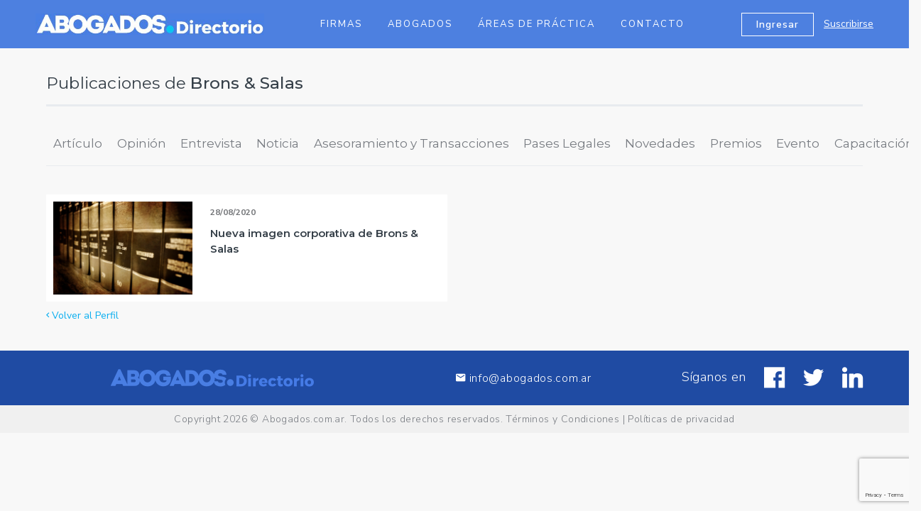

--- FILE ---
content_type: text/html; charset=UTF-8
request_url: https://abogados.com.ar/index.php/directorio/publicaciones/726/24
body_size: 5656
content:
<!DOCTYPE html>
<html lang="es">
<head>
    <meta charset="UTF-8">
    
      

        
    <!--[if IE]>
    <meta http-equiv="X-UA-Compatible" content="IE=edge,chrome=1"/><![endif]-->
    <meta content="width=device-width, initial-scale=1.0, maximum-scale=1.0, user-scalable=0" name="viewport"/>
    <link rel="apple-touch-icon" sizes="57x57" href="/assets/directorio/img/icons/apple-icon-57x57.png">
    <link rel="apple-touch-icon" sizes="60x60" href="/assets/directorio/img/icons/apple-icon-60x60.png">
    <link rel="apple-touch-icon" sizes="72x72" href="/assets/directorio/img/icons/apple-icon-72x72.png">
    <link rel="apple-touch-icon" sizes="76x76" href="/assets/directorio/img/icons/apple-icon-76x76.png">
    <link rel="apple-touch-icon" sizes="114x114" href="/assets/directorio/img/icons/apple-icon-114x114.png">
    <link rel="apple-touch-icon" sizes="120x120" href="/assets/directorio/img/icons/apple-icon-120x120.png">
    <link rel="apple-touch-icon" sizes="144x144" href="/assets/directorio/img/icons/apple-icon-144x144.png">
    <link rel="apple-touch-icon" sizes="152x152" href="/assets/directorio/img/icons/apple-icon-152x152.png">
    <link rel="apple-touch-icon" sizes="180x180" href="/assets/directorio/img/icons/apple-icon-180x180.png">
    <link rel="icon" type="image/png" sizes="192x192" href="/assets/directorio/img/icons/android-icon-192x192.png">
    <link rel="icon" type="image/png" sizes="32x32" href="/assets/directorio/img/icons/favicon-32x32.png">
    <link rel="icon" type="image/png" sizes="96x96" href="/assets/directorio/img/icons/favicon-96x96.png">
    <link rel="icon" type="image/png" sizes="16x16" href="/assets/directorio/img/icons/favicon-16x16.png">
    <meta name="msapplication-TileColor" content="#f9f9f9">
    <meta name="msapplication-TileImage" content="/assets/directorio/img/icons/ms-icon-144x144.png">
    <meta name="theme-color" content="#f9f9f9">
    <meta name="description" content=""/>
    <meta name="facebook-domain-verification" content="grzpsw27nclzyvlzvj1zobbwp4umuv" />
    <link rel="stylesheet" href="https://cdnjs.cloudflare.com/ajax/libs/material-design-iconic-font/2.2.0/css/material-design-iconic-font.min.css">
    <link href="https://fonts.googleapis.com/css?family=Montserrat:300,400,500,600,700|Nunito+Sans:300,400,600,700" rel="stylesheet">
    <link rel="stylesheet" href="https://cdnjs.cloudflare.com/ajax/libs/Swiper/4.0.3/css/swiper.min.css">
    <link href="https://abogados.com.ar/assets/directorio/css/directorio.css" rel="stylesheet">

    <!-- Facebook Pixel Code -->
    <script>
      !function(f,b,e,v,n,t,s)
      {if(f.fbq)return;n=f.fbq=function(){n.callMethod?
      n.callMethod.apply(n,arguments):n.queue.push(arguments)};
      if(!f._fbq)f._fbq=n;n.push=n;n.loaded=!0;n.version='2.0';
      n.queue=[];t=b.createElement(e);t.async=!0;
      t.src=v;s=b.getElementsByTagName(e)[0];
      s.parentNode.insertBefore(t,s)}(window, document,'script',
      'https://connect.facebook.net/en_US/fbevents.js');
      fbq('init', '809815416558199');
      fbq('track', 'PageView');
    </script>
    <noscript><img height="1" width="1" style="display:none"
      src="https://www.facebook.com/tr?id=809815416558199&ev=PageView&noscript=1"
    /></noscript>
    <!-- End Facebook Pixel Code -->

</head>
<body>
<header>
    
    
    
    
    <!-- Navbar -->
    <nav class="secondary-navbar">
        <div class="secondary-navbar__container">
            <div class="secondary-navbar__hamburger">
                <a class="hamburger hamburger--squeeze" onclick="$(this).toggleClass('is-active'); $('.js-drawer').toggleClass('is-visible');" href="javascript:void(0)">
                    <span class="hamburger-box">
                        <span class="hamburger-inner"></span>
                    </span>
                </a>
            </div>
            <a href="https://abogados.com.ar/index.php/directorio" class="secondary-navbar__brand"><img src="/assets/directorio/img/directorio/logo-directorio.jpg" alt="Abogados"></a>
            <div class="secondary-navbar__nav">
                <ul class="main-nav main-nav--secondary">
                    <li class="main-nav__item"><a href="https://abogados.com.ar/index.php/directorio/estudios" class="main-nav__link">Firmas</a></li>
                    <li class="main-nav__item"><a href="https://abogados.com.ar/index.php/directorio/abogados" class="main-nav__link">Abogados</a></li>
                    <li class="main-nav__item"><a href="https://abogados.com.ar/index.php/directorio/areas" class="main-nav__link">Áreas de Práctica</a></li>
                    <li class="main-nav__item"><a href="https://abogados.com.ar/index.php/directorio?#contacto" class="main-nav__link">Contacto</a></li>
                </ul>
            </div>
            <div class="secondary-navbar__right">
                <div>
                    <a href="#" class="btn btn-outline-white secondary-navbar__right-btn" data-toggle="modal" data-target="#loginModal">Ingresar</a>
                    <a href="https://abogados.com.ar/index.php/directorio/suscribirse-firma-abogado" class="secondary-navbar__right-link">Suscribirse</a>
                </div>
            </div>
        </div>
    </nav><!-- /Navbar -->
    <nav class="drawer js-drawer">
        <div onclick="$('.js-drawer').removeClass('is-visible');$('.hamburger').toggleClass('is-active');" class="drawer__dismiss"></div>
        <div class="drawer__body">
            <ul class="drawer__nav">
                <li class="drawer__nav-item"><a href="https://abogados.com.ar/index.php/directorio/estudios" class="drawer__nav-link">Firmas</a></li>
                <li class="drawer__nav-item"><a href="#" class="drawer__nav-link">Abogados</a></li>
                <li class="drawer__nav-item"><a href="https://abogados.com.ar/index.php/directorio/areas" class="drawer__nav-link">Áreas de Práctica</a></li>
                <li class="drawer__nav-item"><a href="https://abogados.com.ar/index.php/directorio?#contacto" class="drawer__nav-link">Contacto</a></li>
            </ul>
        </div>
    </nav>

    
</header>
<main>

	
<div class="container-fluid wrapper internal-page">
    <h2 class="internal-page__title">Publicaciones de <strong>Brons & Salas</strong></h2>

    <div class="internal-page__tabs">
        <div class="tabs tabs--primary">
            <div class="tabs__links">
                <a href="https://abogados.com.ar/index.php/directorio/publicaciones/726/6" class="tabs__link tabs__link">Artículo</a>
                <a href="https://abogados.com.ar/index.php/directorio/publicaciones/726/28" class="tabs__link">Opinión</a>
                <a href="https://abogados.com.ar/index.php/directorio/publicaciones/726/10" class="tabs__link">Entrevista</a>
                <a href="https://abogados.com.ar/index.php/directorio/publicaciones/726/11" class="tabs__link">Noticia</a>
                <a href="https://abogados.com.ar/index.php/directorio/publicaciones/726/20" class="tabs__link">Asesoramiento y Transacciones</a>
                <a href="https://abogados.com.ar/index.php/directorio/publicaciones/726/19" class="tabs__link">Pases Legales</a>
                <a href="https://abogados.com.ar/index.php/directorio/publicaciones/726/24" class="tabs__link">Novedades</a>
                <a href="https://abogados.com.ar/index.php/directorio/publicaciones/726/23" class="tabs__link">Premios</a>
                <a href="https://abogados.com.ar/index.php/directorio/publicaciones/726/31" class="tabs__link">Evento</a>
                <a href="https://abogados.com.ar/index.php/directorio/publicaciones/726/27" class="tabs__link">Capacitación</a>
            </div>
        </div>
    </div>
    <section class="internal-page__content">
        <div class="row">

            
                
                
                    
                        <div class="col-xs-12 col-md-6">
                            <article class="publication-item">
                                <div class="publication-item__img">
                                    <a href="http://www.abogados.com.ar/nueva-imagen-corporativa-de-brons-salas/26656"><img src="/assets/img/articulos/shutterstock_generales_derecho_1.jpg" alt="" width="196"></a>
                                </div>
                                <div class="publication-item__info">
                                    <small><strong>28/08/2020</strong></small>
                                    <h4 class="publication-item__title"><a href="http://www.abogados.com.ar/nueva-imagen-corporativa-de-brons-salas/26656">Nueva imagen corporativa de Brons & Salas</a></h4>
                                </div>
                            </article>
                        </div>

                        
                        
                        
                    
                            
            
        </div>

        <div class="row">
            <div class="col-xs-12 col-md-12">
                <a href="https://abogados.com.ar/index.php/directorio/brons-salas/726"><i class="zmdi zmdi-chevron-left"></i> Volver al Perfil</a>
            </div>
        </div>
        
        <!--
        <div class="pagination pagination--square">
            <a href="" class="pagination__first">Primero</a>
            <a href="" class="pagination__arrow"><i class="zmdi zmdi-caret-left"></i></a>
            <a href="" class="pagination__page pagination__page--active">10</a>
            <a href="" class="pagination__page">11</a>
            <a href="" class="pagination__page">...</a>
            <a href="" class="pagination__page">20</a>
            <a href="" class="pagination__page">21</a>
            <a href="" class="pagination__arrow"><i class="zmdi zmdi-caret-right"></i></a>
            <a href="" class="pagination__last">Último</a>
        </div>
        -->
    </section>
</div>

    
</main>

<footer class="footer-empleos">
    <div class="footer-empleos__top">
        <div class="container-fluid wrapper">
            <div class="row">
                <div class="col-xs-12 col-md-4 col-lg-5 footer-empleos__top-logo" data-aos="fade-up" data-aos-offset="-100">
                    <a href="https://abogados.com.ar/index.php/directorio"><img src="/assets/directorio/img/logo-directorio-azul.png" alt=""></a>
                </div>
                <div class="col-xs-12 col-md-4 footer-empleos__top-email" data-aos="fade-up" data-aos-offset="-100" data-aos-delay="100">
                    <a href="/cdn-cgi/l/email-protection#a7cec9c1c8e7c6c5c8c0c6c3c8d489c4c8ca89c6d5"><i class="zmdi zmdi-email"></i> <span class="__cf_email__" data-cfemail="6801060e0728090a070f090c071b460b070546091a">[email&#160;protected]</span></a>
                </div>
                <div class="col-xs-12 col-md-4 col-lg-3 footer-empleos__top-social" data-aos="fade-up" data-aos-offset="-100" data-aos-delay="200">
                    <div>
                        Síganos en
                        <a href="https://www.facebook.com/Abogados.com.ar" target="_blank"><i class="zmdi zmdi-facebook-box"></i></a>
                        <a href="https://twitter.com/abogadoscomar" target="_blank"><i class="zmdi zmdi-twitter"></i></a>
                        <a href="https://www.linkedin.com/company/abogadoscomar" target="_blank"><i class="zmdi zmdi-linkedin"></i></a>
                    </div>
                </div>
            </div>
        </div>
    </div>
    <div class="footer-empleos__copy">
        <div class="container-fluid wrapper">
            <p>Copyright 2026 &copy; <a href="directorio.html">Abogados.com.ar</a>. Todos los derechos reservados. <a href="https://abogados.com.ar/index.php/terminos-y-condiciones">Términos y Condiciones</a> |
                <a href="https://abogados.com.ar/index.php/politica-de-privacidad">Políticas de privacidad</a></p>
        </div>
    </div>
</footer>

<!-- Login -->
<div class="modal fade" id="loginModal" tabindex="-1" role="dialog" aria-labelledby="loginModalLabel">
    <div class="modal-dialog modal-dialog--auth" role="document">
        <div class="modal-content">
            <div class="modal-header modal-header--primary">
                <button type="button" class="close" data-dismiss="modal" aria-label="Close"><span aria-hidden="true">&times;</span></button>
                <h4 class="modal-title" id="loginModalLabel">Ingresar</h4>
            </div>
            
            <form method="POST" action="https://abogados.com.ar/index.php/directorio/login-estudio" accept-charset="UTF-8" role="form" class="modal-form"><input name="_token" type="hidden" value="fShlKhKhe2sy9qbDuXhxL0pSwcmdnvNK6OI2HoCq">

            <div class="alert alert-warning hidden alert-login"></div>

            <div class="form-group">
                <select class="form-control" name="tipo-ingreso" id="tipo-ingreso">
                    <option value="">Seleccione el tipo de Ingreso</option>
                    <option value="abogado">Ingreso como Abogado</option>
                    <option value="estudio">Ingreso como Firma</option>
                </select>
            </div>

            <div class="form-group">
                <input class="form-control" placeholder="Usuario" id="usuario" name="usuario" type="text">
            </div>
            <div class="form-group">
                <input class="form-control" placeholder="Contrase&ntilde;a" id="password" name="password" type="password" value="">
            </div>
            <div class="form-group">
                <a href="#" data-dismiss="modal" data-toggle="modal" data-target="#forgotPasswordModal">Olvidé mi contraseña</a>
            </div>
            <div class="form-submit modal-form__submit">
                <button class="btn btn-secondary btn-xs-block btnLogin" type="button" data-tipo="estudio">Ingresar</button>
            </div>
            <div class="form-group modal-form__footer">
                ¿No tenés cuenta? <a href="https://abogados.com.ar/index.php/directorio/suscribirse">Registrate ahora</a>
            </div>
        
            </form>
        </div>
    </div>
</div>

<!-- ForgotPassword -->
<div class="modal fade" id="forgotPasswordModal" tabindex="-1" role="dialog" aria-labelledby="forgotPasswordModalLabel">
    <div class="modal-dialog modal-dialog--auth" role="document">
        <div class="modal-content">
            <div class="modal-header modal-header--primary">
                <button type="button" class="close" data-dismiss="modal" aria-label="Close"><span aria-hidden="true">&times;</span></button>
                <h4 class="modal-title" id="forgotPasswordModalLabel">Olvidé mi contraseña</h4>
            </div>
            <div class="modal-body modal-body--grey">
                <form action="" class="modal-form">
                    <div class="form-group">

                        <div class="alert alert-warning hidden alert-recupera"></div>

                        <div class="form-group">
                            <select class="form-control" name="tipo-ingreso" id="tipo-ingreso-clave">
                                <option value="">Seleccione el tipo de suscripción</option>
                                <option value="abogado">Suscripto como Abogado</option>
                                <option value="firma">Suscripto como Firma</option>
                            </select>
                        </div>

                        <input name="email_recuperar" class="form-control" type="email" placeholder="Email" id="email_recuperar">
                        <p class="help-block">
                            <span class="reset-info">Ingrese su E-mail para que le enviemos un link de generación de contraseña</span>
                            <span class="text-danger reset-danger hidden">Hubo un error al enviar el correo, por favor intente luego.</span>
                            <span class="text-success reset-success hidden"><b>Hemos enviado una nueva clave temporal a tu correo.<b></span>
                        </p>
                    </div>
                    <div class="form-submit modal-form__submit">
                        <button class="btn btn-secondary btn-xs-block" type="button" id="recuperarClave">Enviar</button>
                    </div>
                </form>
            </div>
        </div>
    </div>
</div>

<script data-cfasync="false" src="/cdn-cgi/scripts/5c5dd728/cloudflare-static/email-decode.min.js"></script><script type="text/javascript" src="https://abogados.com.ar/assets/directorio/js/jquery.min.js"></script>
<script type="text/javascript" src="https://abogados.com.ar/assets/directorio/js/bootstrap.min.js"></script>
<script type="text/javascript" src="https://abogados.com.ar/assets/directorio/js/aos.js"></script>
<script src="https://cdnjs.cloudflare.com/ajax/libs/Swiper/4.0.3/js/swiper.min.js"></script>
<script type="text/javascript" src="https://abogados.com.ar/assets/directorio/js/directorio.js"></script>
<script src="https://www.google.com/recaptcha/api.js?render=6LeYbsgUAAAAAKcjDJFjvg00CV0FYKjLwT7Or6hc"></script>


<script type="text/javascript">
    
    grecaptcha.ready(function() {
        grecaptcha.execute('6LeYbsgUAAAAAKcjDJFjvg00CV0FYKjLwT7Or6hc', {action: 'contact_blog'}).then(function(token) {
            $('#form-content').prepend('<input type="hidden" name="token" id="token" value="' + token + '">');
            $('#form-content').prepend('<input type="hidden" name="action" id="action" value="contact_blog">');
        });;
    });

    $(document).ready(function() {

        $('#enviarContacto').html('Enviar');

        $('.alert-login').addClass('hidden');

        $('.btnLogin').click(function() {

            let tipo = $('#tipo-ingreso').val();

            if (!tipo) {
            
                $('.alert-login').removeClass('hidden');
                $('.alert-login').html('Seleccione si ingresa como abogado o como firma');
            
            } else {

                let usuario  = $('#usuario').val();
                let password = $('#password').val();
                let url = '';

                if (tipo == 'estudio') {
                
                    url = '/directorio/login-estudio';      
                
                } else {
        
                    url = '/directorio/login-abogado'; 
                }   

                $('.alert-login').addClass('hidden');

                if (usuario && password)
                {
                    $(this).html('Ingresando...');
                    $(this).css('background-color', '#00a3a7');
                    $(this).css('border-color', '#00999d');
                    
                    console.log(encodeURIComponent(password));

                    $.ajax({
                        url: url,
                        data: 'usuario=' + encodeURIComponent(usuario) + '&password=' + encodeURIComponent(password),
                        type: 'POST',

                        success: function(data) {
                            if (data.tipo) {
                         
                              window.location.replace(data.redirect);  
                         
                          } else {
                         
                            $('.alert-login').removeClass('hidden');
                            $('.alert-login').html('&raquo; Login incorrecto');

                            $('.btnLogin').html('Ingresar');
                            $('.btnLogin').css('background-color', '#00d5da');
                            $('.btnLogin').css('border-color', '#00d5da');
                          }
                        },

                        error: function() {
                            $('.alert-login').removeClass('hidden');
                            $('.alert-login').html('&raquo; Login incorrecto ERROR');

                            $('.btnLogin').html('Ingresar');
                            $('.btnLogin').css('background-color', '#00d5da');
                            $('.btnLogin').css('border-color', '#00d5da');
                        }
                    });
                
                } else {
                    $('.alert-login').removeClass('hidden');
                    $('.alert-login').html('&raquo; Ingrese su usuario y clave');
                }

            }

                
        });   
        
        $('#enviarContacto').click(function() {

            var email    = $('#email_contacto').val(),
                nombre   = $('#nombre').val(),
                empresa  = $('#empresa').val(),
                telefono = $('#telefono').val(),
                token    = $('#token').val(),
                action   = $('#action').val(),
                mensaje  = encodeURIComponent($('#mensaje').val());
            
            if ($('#terminos').prop('checked')) {

                if (email != '' && nombre != '' && telefono != '' && mensaje != '')
                {
                    $('#enviarContacto').html('Enviando...');

                    $.ajax({
                        url: '/directorio/contacto',
                        data: 'email=' + email + '&nombre=' + nombre + '&empresa=' + empresa + '&telefono=' + telefono + '&mensaje=' + mensaje  + '&token=' + token + '&action=' + action,
                        type: 'POST',

                        success: function (data) {

                            if (data.tipo) {
                              
                                $('#enviarContacto').html('Enviado!');
                                $('.form-content').html('<p><span class="glyphicon glyphicon-ok"></span> <b>Su consulta se ha enviado correctamente.</p><p class="pq">Gracias por contactarnos!</b></p>');  
                            
                            } else {
                                
                                if ( $('#mensajeError').length == 0 ) {

                                    $('#enviarContacto').html('Enviar');
                                    $('.form-content').prepend('<div id="mensajeError"><span class="glyphicon glyphicon-remove"></span> <b>Por favor complete todos los campos e ingrese un email válido</b><br/></div>');  
                                }  
                            }
                        },

                        error: function() {
                            
                            $('#enviarContacto').html('Enviar');
                            $('.form-content').prepend('<div class="alert alert-warning" id="mensajeError"><span class="glyphicon glyphicon-remove"></span> <b>Error al enviar el correo. Por favor intente luego.</b></div>'); 
                        },
                    });
                
                } else {

                    if ( $('#mensajeError').length == 0 ) {

                        $('.form-content').prepend('<div class="alert alert-warning" id="mensajeError"><span class="glyphicon glyphicon-remove"></span><b> Por favor complete todos los campos e ingrese un email válido</b><br/></div>');  
                    }  
                }        

            } else {

                alert('Debe aceptar las políticas de Privacidad del Sitio');

            }

        });

        $('#recuperarClave').click(function() {

            $('.alert-recupera').addClass('hidden');

            let email = $('#email_recuperar').val();
            let tipo_ingreso = $('#tipo-ingreso-clave').val();
            let url = null;

            if (email && tipo_ingreso)
            {
                if (tipo_ingreso == 'firma')
                {
                    url = '/directorio/recuperar-password';
                }
                else
                {
                    url = '/directorio/recuperar-password-abogado';
                }    

                $(this).html('Enviando...');
                $(this).css('background-color', '#00a3a7');
                $(this).css('border-color', '#00999d');

                $.ajax({
                    url: url,
                    data: 'email_recuperar=' + email,
                    type: 'POST',

                    success: function (data) {

                        if (data.tipo)
                        {
                            $('.reset-info').addClass('hidden');
                            $('.reset-danger').addClass('hidden');
                            $('.reset-success').removeClass('hidden');
                            $('#recuperarClave').prop('disabled', true);
                            $('#recuperarClave').html('Enviado');
                        }
                        else
                        {
                            
                            $('#recuperarClave').css('background-color', '#00d5da');
                            $('#recuperarClave').css('border-color', '#00d5da');  

                            $('.reset-danger').removeClass('hidden');
                            $('.reset-info').addClass('hidden');
                        }
                    },

                    error: function() {
                        $('#recuperarClave').html('Enviar');
                        $('#recuperarClave').css('background-color', '#00d5da');
                        $('#recuperarClave').css('border-color', '#00d5da');

                        $('.reset-danger').removeClass('hidden');
                        $('.reset-info').addClass('hidden');
                    },

                });
            } 
            else
            {
                if (!tipo_ingreso)
                {
                    $('.alert-recupera').removeClass('hidden');
                    $('.alert-recupera').html('Seleccione si esta suscripto como abogado o como firma');
                }    
            }
        });    
    });

</script>

<script defer src="https://static.cloudflareinsights.com/beacon.min.js/vcd15cbe7772f49c399c6a5babf22c1241717689176015" integrity="sha512-ZpsOmlRQV6y907TI0dKBHq9Md29nnaEIPlkf84rnaERnq6zvWvPUqr2ft8M1aS28oN72PdrCzSjY4U6VaAw1EQ==" data-cf-beacon='{"version":"2024.11.0","token":"04e3281fd08741149d730dc8a26b8da6","server_timing":{"name":{"cfCacheStatus":true,"cfEdge":true,"cfExtPri":true,"cfL4":true,"cfOrigin":true,"cfSpeedBrain":true},"location_startswith":null}}' crossorigin="anonymous"></script>
</body>
</html>

--- FILE ---
content_type: text/html; charset=utf-8
request_url: https://www.google.com/recaptcha/api2/anchor?ar=1&k=6LeYbsgUAAAAAKcjDJFjvg00CV0FYKjLwT7Or6hc&co=aHR0cHM6Ly9hYm9nYWRvcy5jb20uYXI6NDQz&hl=en&v=PoyoqOPhxBO7pBk68S4YbpHZ&size=invisible&anchor-ms=20000&execute-ms=30000&cb=mqp9eftvk25p
body_size: 48708
content:
<!DOCTYPE HTML><html dir="ltr" lang="en"><head><meta http-equiv="Content-Type" content="text/html; charset=UTF-8">
<meta http-equiv="X-UA-Compatible" content="IE=edge">
<title>reCAPTCHA</title>
<style type="text/css">
/* cyrillic-ext */
@font-face {
  font-family: 'Roboto';
  font-style: normal;
  font-weight: 400;
  font-stretch: 100%;
  src: url(//fonts.gstatic.com/s/roboto/v48/KFO7CnqEu92Fr1ME7kSn66aGLdTylUAMa3GUBHMdazTgWw.woff2) format('woff2');
  unicode-range: U+0460-052F, U+1C80-1C8A, U+20B4, U+2DE0-2DFF, U+A640-A69F, U+FE2E-FE2F;
}
/* cyrillic */
@font-face {
  font-family: 'Roboto';
  font-style: normal;
  font-weight: 400;
  font-stretch: 100%;
  src: url(//fonts.gstatic.com/s/roboto/v48/KFO7CnqEu92Fr1ME7kSn66aGLdTylUAMa3iUBHMdazTgWw.woff2) format('woff2');
  unicode-range: U+0301, U+0400-045F, U+0490-0491, U+04B0-04B1, U+2116;
}
/* greek-ext */
@font-face {
  font-family: 'Roboto';
  font-style: normal;
  font-weight: 400;
  font-stretch: 100%;
  src: url(//fonts.gstatic.com/s/roboto/v48/KFO7CnqEu92Fr1ME7kSn66aGLdTylUAMa3CUBHMdazTgWw.woff2) format('woff2');
  unicode-range: U+1F00-1FFF;
}
/* greek */
@font-face {
  font-family: 'Roboto';
  font-style: normal;
  font-weight: 400;
  font-stretch: 100%;
  src: url(//fonts.gstatic.com/s/roboto/v48/KFO7CnqEu92Fr1ME7kSn66aGLdTylUAMa3-UBHMdazTgWw.woff2) format('woff2');
  unicode-range: U+0370-0377, U+037A-037F, U+0384-038A, U+038C, U+038E-03A1, U+03A3-03FF;
}
/* math */
@font-face {
  font-family: 'Roboto';
  font-style: normal;
  font-weight: 400;
  font-stretch: 100%;
  src: url(//fonts.gstatic.com/s/roboto/v48/KFO7CnqEu92Fr1ME7kSn66aGLdTylUAMawCUBHMdazTgWw.woff2) format('woff2');
  unicode-range: U+0302-0303, U+0305, U+0307-0308, U+0310, U+0312, U+0315, U+031A, U+0326-0327, U+032C, U+032F-0330, U+0332-0333, U+0338, U+033A, U+0346, U+034D, U+0391-03A1, U+03A3-03A9, U+03B1-03C9, U+03D1, U+03D5-03D6, U+03F0-03F1, U+03F4-03F5, U+2016-2017, U+2034-2038, U+203C, U+2040, U+2043, U+2047, U+2050, U+2057, U+205F, U+2070-2071, U+2074-208E, U+2090-209C, U+20D0-20DC, U+20E1, U+20E5-20EF, U+2100-2112, U+2114-2115, U+2117-2121, U+2123-214F, U+2190, U+2192, U+2194-21AE, U+21B0-21E5, U+21F1-21F2, U+21F4-2211, U+2213-2214, U+2216-22FF, U+2308-230B, U+2310, U+2319, U+231C-2321, U+2336-237A, U+237C, U+2395, U+239B-23B7, U+23D0, U+23DC-23E1, U+2474-2475, U+25AF, U+25B3, U+25B7, U+25BD, U+25C1, U+25CA, U+25CC, U+25FB, U+266D-266F, U+27C0-27FF, U+2900-2AFF, U+2B0E-2B11, U+2B30-2B4C, U+2BFE, U+3030, U+FF5B, U+FF5D, U+1D400-1D7FF, U+1EE00-1EEFF;
}
/* symbols */
@font-face {
  font-family: 'Roboto';
  font-style: normal;
  font-weight: 400;
  font-stretch: 100%;
  src: url(//fonts.gstatic.com/s/roboto/v48/KFO7CnqEu92Fr1ME7kSn66aGLdTylUAMaxKUBHMdazTgWw.woff2) format('woff2');
  unicode-range: U+0001-000C, U+000E-001F, U+007F-009F, U+20DD-20E0, U+20E2-20E4, U+2150-218F, U+2190, U+2192, U+2194-2199, U+21AF, U+21E6-21F0, U+21F3, U+2218-2219, U+2299, U+22C4-22C6, U+2300-243F, U+2440-244A, U+2460-24FF, U+25A0-27BF, U+2800-28FF, U+2921-2922, U+2981, U+29BF, U+29EB, U+2B00-2BFF, U+4DC0-4DFF, U+FFF9-FFFB, U+10140-1018E, U+10190-1019C, U+101A0, U+101D0-101FD, U+102E0-102FB, U+10E60-10E7E, U+1D2C0-1D2D3, U+1D2E0-1D37F, U+1F000-1F0FF, U+1F100-1F1AD, U+1F1E6-1F1FF, U+1F30D-1F30F, U+1F315, U+1F31C, U+1F31E, U+1F320-1F32C, U+1F336, U+1F378, U+1F37D, U+1F382, U+1F393-1F39F, U+1F3A7-1F3A8, U+1F3AC-1F3AF, U+1F3C2, U+1F3C4-1F3C6, U+1F3CA-1F3CE, U+1F3D4-1F3E0, U+1F3ED, U+1F3F1-1F3F3, U+1F3F5-1F3F7, U+1F408, U+1F415, U+1F41F, U+1F426, U+1F43F, U+1F441-1F442, U+1F444, U+1F446-1F449, U+1F44C-1F44E, U+1F453, U+1F46A, U+1F47D, U+1F4A3, U+1F4B0, U+1F4B3, U+1F4B9, U+1F4BB, U+1F4BF, U+1F4C8-1F4CB, U+1F4D6, U+1F4DA, U+1F4DF, U+1F4E3-1F4E6, U+1F4EA-1F4ED, U+1F4F7, U+1F4F9-1F4FB, U+1F4FD-1F4FE, U+1F503, U+1F507-1F50B, U+1F50D, U+1F512-1F513, U+1F53E-1F54A, U+1F54F-1F5FA, U+1F610, U+1F650-1F67F, U+1F687, U+1F68D, U+1F691, U+1F694, U+1F698, U+1F6AD, U+1F6B2, U+1F6B9-1F6BA, U+1F6BC, U+1F6C6-1F6CF, U+1F6D3-1F6D7, U+1F6E0-1F6EA, U+1F6F0-1F6F3, U+1F6F7-1F6FC, U+1F700-1F7FF, U+1F800-1F80B, U+1F810-1F847, U+1F850-1F859, U+1F860-1F887, U+1F890-1F8AD, U+1F8B0-1F8BB, U+1F8C0-1F8C1, U+1F900-1F90B, U+1F93B, U+1F946, U+1F984, U+1F996, U+1F9E9, U+1FA00-1FA6F, U+1FA70-1FA7C, U+1FA80-1FA89, U+1FA8F-1FAC6, U+1FACE-1FADC, U+1FADF-1FAE9, U+1FAF0-1FAF8, U+1FB00-1FBFF;
}
/* vietnamese */
@font-face {
  font-family: 'Roboto';
  font-style: normal;
  font-weight: 400;
  font-stretch: 100%;
  src: url(//fonts.gstatic.com/s/roboto/v48/KFO7CnqEu92Fr1ME7kSn66aGLdTylUAMa3OUBHMdazTgWw.woff2) format('woff2');
  unicode-range: U+0102-0103, U+0110-0111, U+0128-0129, U+0168-0169, U+01A0-01A1, U+01AF-01B0, U+0300-0301, U+0303-0304, U+0308-0309, U+0323, U+0329, U+1EA0-1EF9, U+20AB;
}
/* latin-ext */
@font-face {
  font-family: 'Roboto';
  font-style: normal;
  font-weight: 400;
  font-stretch: 100%;
  src: url(//fonts.gstatic.com/s/roboto/v48/KFO7CnqEu92Fr1ME7kSn66aGLdTylUAMa3KUBHMdazTgWw.woff2) format('woff2');
  unicode-range: U+0100-02BA, U+02BD-02C5, U+02C7-02CC, U+02CE-02D7, U+02DD-02FF, U+0304, U+0308, U+0329, U+1D00-1DBF, U+1E00-1E9F, U+1EF2-1EFF, U+2020, U+20A0-20AB, U+20AD-20C0, U+2113, U+2C60-2C7F, U+A720-A7FF;
}
/* latin */
@font-face {
  font-family: 'Roboto';
  font-style: normal;
  font-weight: 400;
  font-stretch: 100%;
  src: url(//fonts.gstatic.com/s/roboto/v48/KFO7CnqEu92Fr1ME7kSn66aGLdTylUAMa3yUBHMdazQ.woff2) format('woff2');
  unicode-range: U+0000-00FF, U+0131, U+0152-0153, U+02BB-02BC, U+02C6, U+02DA, U+02DC, U+0304, U+0308, U+0329, U+2000-206F, U+20AC, U+2122, U+2191, U+2193, U+2212, U+2215, U+FEFF, U+FFFD;
}
/* cyrillic-ext */
@font-face {
  font-family: 'Roboto';
  font-style: normal;
  font-weight: 500;
  font-stretch: 100%;
  src: url(//fonts.gstatic.com/s/roboto/v48/KFO7CnqEu92Fr1ME7kSn66aGLdTylUAMa3GUBHMdazTgWw.woff2) format('woff2');
  unicode-range: U+0460-052F, U+1C80-1C8A, U+20B4, U+2DE0-2DFF, U+A640-A69F, U+FE2E-FE2F;
}
/* cyrillic */
@font-face {
  font-family: 'Roboto';
  font-style: normal;
  font-weight: 500;
  font-stretch: 100%;
  src: url(//fonts.gstatic.com/s/roboto/v48/KFO7CnqEu92Fr1ME7kSn66aGLdTylUAMa3iUBHMdazTgWw.woff2) format('woff2');
  unicode-range: U+0301, U+0400-045F, U+0490-0491, U+04B0-04B1, U+2116;
}
/* greek-ext */
@font-face {
  font-family: 'Roboto';
  font-style: normal;
  font-weight: 500;
  font-stretch: 100%;
  src: url(//fonts.gstatic.com/s/roboto/v48/KFO7CnqEu92Fr1ME7kSn66aGLdTylUAMa3CUBHMdazTgWw.woff2) format('woff2');
  unicode-range: U+1F00-1FFF;
}
/* greek */
@font-face {
  font-family: 'Roboto';
  font-style: normal;
  font-weight: 500;
  font-stretch: 100%;
  src: url(//fonts.gstatic.com/s/roboto/v48/KFO7CnqEu92Fr1ME7kSn66aGLdTylUAMa3-UBHMdazTgWw.woff2) format('woff2');
  unicode-range: U+0370-0377, U+037A-037F, U+0384-038A, U+038C, U+038E-03A1, U+03A3-03FF;
}
/* math */
@font-face {
  font-family: 'Roboto';
  font-style: normal;
  font-weight: 500;
  font-stretch: 100%;
  src: url(//fonts.gstatic.com/s/roboto/v48/KFO7CnqEu92Fr1ME7kSn66aGLdTylUAMawCUBHMdazTgWw.woff2) format('woff2');
  unicode-range: U+0302-0303, U+0305, U+0307-0308, U+0310, U+0312, U+0315, U+031A, U+0326-0327, U+032C, U+032F-0330, U+0332-0333, U+0338, U+033A, U+0346, U+034D, U+0391-03A1, U+03A3-03A9, U+03B1-03C9, U+03D1, U+03D5-03D6, U+03F0-03F1, U+03F4-03F5, U+2016-2017, U+2034-2038, U+203C, U+2040, U+2043, U+2047, U+2050, U+2057, U+205F, U+2070-2071, U+2074-208E, U+2090-209C, U+20D0-20DC, U+20E1, U+20E5-20EF, U+2100-2112, U+2114-2115, U+2117-2121, U+2123-214F, U+2190, U+2192, U+2194-21AE, U+21B0-21E5, U+21F1-21F2, U+21F4-2211, U+2213-2214, U+2216-22FF, U+2308-230B, U+2310, U+2319, U+231C-2321, U+2336-237A, U+237C, U+2395, U+239B-23B7, U+23D0, U+23DC-23E1, U+2474-2475, U+25AF, U+25B3, U+25B7, U+25BD, U+25C1, U+25CA, U+25CC, U+25FB, U+266D-266F, U+27C0-27FF, U+2900-2AFF, U+2B0E-2B11, U+2B30-2B4C, U+2BFE, U+3030, U+FF5B, U+FF5D, U+1D400-1D7FF, U+1EE00-1EEFF;
}
/* symbols */
@font-face {
  font-family: 'Roboto';
  font-style: normal;
  font-weight: 500;
  font-stretch: 100%;
  src: url(//fonts.gstatic.com/s/roboto/v48/KFO7CnqEu92Fr1ME7kSn66aGLdTylUAMaxKUBHMdazTgWw.woff2) format('woff2');
  unicode-range: U+0001-000C, U+000E-001F, U+007F-009F, U+20DD-20E0, U+20E2-20E4, U+2150-218F, U+2190, U+2192, U+2194-2199, U+21AF, U+21E6-21F0, U+21F3, U+2218-2219, U+2299, U+22C4-22C6, U+2300-243F, U+2440-244A, U+2460-24FF, U+25A0-27BF, U+2800-28FF, U+2921-2922, U+2981, U+29BF, U+29EB, U+2B00-2BFF, U+4DC0-4DFF, U+FFF9-FFFB, U+10140-1018E, U+10190-1019C, U+101A0, U+101D0-101FD, U+102E0-102FB, U+10E60-10E7E, U+1D2C0-1D2D3, U+1D2E0-1D37F, U+1F000-1F0FF, U+1F100-1F1AD, U+1F1E6-1F1FF, U+1F30D-1F30F, U+1F315, U+1F31C, U+1F31E, U+1F320-1F32C, U+1F336, U+1F378, U+1F37D, U+1F382, U+1F393-1F39F, U+1F3A7-1F3A8, U+1F3AC-1F3AF, U+1F3C2, U+1F3C4-1F3C6, U+1F3CA-1F3CE, U+1F3D4-1F3E0, U+1F3ED, U+1F3F1-1F3F3, U+1F3F5-1F3F7, U+1F408, U+1F415, U+1F41F, U+1F426, U+1F43F, U+1F441-1F442, U+1F444, U+1F446-1F449, U+1F44C-1F44E, U+1F453, U+1F46A, U+1F47D, U+1F4A3, U+1F4B0, U+1F4B3, U+1F4B9, U+1F4BB, U+1F4BF, U+1F4C8-1F4CB, U+1F4D6, U+1F4DA, U+1F4DF, U+1F4E3-1F4E6, U+1F4EA-1F4ED, U+1F4F7, U+1F4F9-1F4FB, U+1F4FD-1F4FE, U+1F503, U+1F507-1F50B, U+1F50D, U+1F512-1F513, U+1F53E-1F54A, U+1F54F-1F5FA, U+1F610, U+1F650-1F67F, U+1F687, U+1F68D, U+1F691, U+1F694, U+1F698, U+1F6AD, U+1F6B2, U+1F6B9-1F6BA, U+1F6BC, U+1F6C6-1F6CF, U+1F6D3-1F6D7, U+1F6E0-1F6EA, U+1F6F0-1F6F3, U+1F6F7-1F6FC, U+1F700-1F7FF, U+1F800-1F80B, U+1F810-1F847, U+1F850-1F859, U+1F860-1F887, U+1F890-1F8AD, U+1F8B0-1F8BB, U+1F8C0-1F8C1, U+1F900-1F90B, U+1F93B, U+1F946, U+1F984, U+1F996, U+1F9E9, U+1FA00-1FA6F, U+1FA70-1FA7C, U+1FA80-1FA89, U+1FA8F-1FAC6, U+1FACE-1FADC, U+1FADF-1FAE9, U+1FAF0-1FAF8, U+1FB00-1FBFF;
}
/* vietnamese */
@font-face {
  font-family: 'Roboto';
  font-style: normal;
  font-weight: 500;
  font-stretch: 100%;
  src: url(//fonts.gstatic.com/s/roboto/v48/KFO7CnqEu92Fr1ME7kSn66aGLdTylUAMa3OUBHMdazTgWw.woff2) format('woff2');
  unicode-range: U+0102-0103, U+0110-0111, U+0128-0129, U+0168-0169, U+01A0-01A1, U+01AF-01B0, U+0300-0301, U+0303-0304, U+0308-0309, U+0323, U+0329, U+1EA0-1EF9, U+20AB;
}
/* latin-ext */
@font-face {
  font-family: 'Roboto';
  font-style: normal;
  font-weight: 500;
  font-stretch: 100%;
  src: url(//fonts.gstatic.com/s/roboto/v48/KFO7CnqEu92Fr1ME7kSn66aGLdTylUAMa3KUBHMdazTgWw.woff2) format('woff2');
  unicode-range: U+0100-02BA, U+02BD-02C5, U+02C7-02CC, U+02CE-02D7, U+02DD-02FF, U+0304, U+0308, U+0329, U+1D00-1DBF, U+1E00-1E9F, U+1EF2-1EFF, U+2020, U+20A0-20AB, U+20AD-20C0, U+2113, U+2C60-2C7F, U+A720-A7FF;
}
/* latin */
@font-face {
  font-family: 'Roboto';
  font-style: normal;
  font-weight: 500;
  font-stretch: 100%;
  src: url(//fonts.gstatic.com/s/roboto/v48/KFO7CnqEu92Fr1ME7kSn66aGLdTylUAMa3yUBHMdazQ.woff2) format('woff2');
  unicode-range: U+0000-00FF, U+0131, U+0152-0153, U+02BB-02BC, U+02C6, U+02DA, U+02DC, U+0304, U+0308, U+0329, U+2000-206F, U+20AC, U+2122, U+2191, U+2193, U+2212, U+2215, U+FEFF, U+FFFD;
}
/* cyrillic-ext */
@font-face {
  font-family: 'Roboto';
  font-style: normal;
  font-weight: 900;
  font-stretch: 100%;
  src: url(//fonts.gstatic.com/s/roboto/v48/KFO7CnqEu92Fr1ME7kSn66aGLdTylUAMa3GUBHMdazTgWw.woff2) format('woff2');
  unicode-range: U+0460-052F, U+1C80-1C8A, U+20B4, U+2DE0-2DFF, U+A640-A69F, U+FE2E-FE2F;
}
/* cyrillic */
@font-face {
  font-family: 'Roboto';
  font-style: normal;
  font-weight: 900;
  font-stretch: 100%;
  src: url(//fonts.gstatic.com/s/roboto/v48/KFO7CnqEu92Fr1ME7kSn66aGLdTylUAMa3iUBHMdazTgWw.woff2) format('woff2');
  unicode-range: U+0301, U+0400-045F, U+0490-0491, U+04B0-04B1, U+2116;
}
/* greek-ext */
@font-face {
  font-family: 'Roboto';
  font-style: normal;
  font-weight: 900;
  font-stretch: 100%;
  src: url(//fonts.gstatic.com/s/roboto/v48/KFO7CnqEu92Fr1ME7kSn66aGLdTylUAMa3CUBHMdazTgWw.woff2) format('woff2');
  unicode-range: U+1F00-1FFF;
}
/* greek */
@font-face {
  font-family: 'Roboto';
  font-style: normal;
  font-weight: 900;
  font-stretch: 100%;
  src: url(//fonts.gstatic.com/s/roboto/v48/KFO7CnqEu92Fr1ME7kSn66aGLdTylUAMa3-UBHMdazTgWw.woff2) format('woff2');
  unicode-range: U+0370-0377, U+037A-037F, U+0384-038A, U+038C, U+038E-03A1, U+03A3-03FF;
}
/* math */
@font-face {
  font-family: 'Roboto';
  font-style: normal;
  font-weight: 900;
  font-stretch: 100%;
  src: url(//fonts.gstatic.com/s/roboto/v48/KFO7CnqEu92Fr1ME7kSn66aGLdTylUAMawCUBHMdazTgWw.woff2) format('woff2');
  unicode-range: U+0302-0303, U+0305, U+0307-0308, U+0310, U+0312, U+0315, U+031A, U+0326-0327, U+032C, U+032F-0330, U+0332-0333, U+0338, U+033A, U+0346, U+034D, U+0391-03A1, U+03A3-03A9, U+03B1-03C9, U+03D1, U+03D5-03D6, U+03F0-03F1, U+03F4-03F5, U+2016-2017, U+2034-2038, U+203C, U+2040, U+2043, U+2047, U+2050, U+2057, U+205F, U+2070-2071, U+2074-208E, U+2090-209C, U+20D0-20DC, U+20E1, U+20E5-20EF, U+2100-2112, U+2114-2115, U+2117-2121, U+2123-214F, U+2190, U+2192, U+2194-21AE, U+21B0-21E5, U+21F1-21F2, U+21F4-2211, U+2213-2214, U+2216-22FF, U+2308-230B, U+2310, U+2319, U+231C-2321, U+2336-237A, U+237C, U+2395, U+239B-23B7, U+23D0, U+23DC-23E1, U+2474-2475, U+25AF, U+25B3, U+25B7, U+25BD, U+25C1, U+25CA, U+25CC, U+25FB, U+266D-266F, U+27C0-27FF, U+2900-2AFF, U+2B0E-2B11, U+2B30-2B4C, U+2BFE, U+3030, U+FF5B, U+FF5D, U+1D400-1D7FF, U+1EE00-1EEFF;
}
/* symbols */
@font-face {
  font-family: 'Roboto';
  font-style: normal;
  font-weight: 900;
  font-stretch: 100%;
  src: url(//fonts.gstatic.com/s/roboto/v48/KFO7CnqEu92Fr1ME7kSn66aGLdTylUAMaxKUBHMdazTgWw.woff2) format('woff2');
  unicode-range: U+0001-000C, U+000E-001F, U+007F-009F, U+20DD-20E0, U+20E2-20E4, U+2150-218F, U+2190, U+2192, U+2194-2199, U+21AF, U+21E6-21F0, U+21F3, U+2218-2219, U+2299, U+22C4-22C6, U+2300-243F, U+2440-244A, U+2460-24FF, U+25A0-27BF, U+2800-28FF, U+2921-2922, U+2981, U+29BF, U+29EB, U+2B00-2BFF, U+4DC0-4DFF, U+FFF9-FFFB, U+10140-1018E, U+10190-1019C, U+101A0, U+101D0-101FD, U+102E0-102FB, U+10E60-10E7E, U+1D2C0-1D2D3, U+1D2E0-1D37F, U+1F000-1F0FF, U+1F100-1F1AD, U+1F1E6-1F1FF, U+1F30D-1F30F, U+1F315, U+1F31C, U+1F31E, U+1F320-1F32C, U+1F336, U+1F378, U+1F37D, U+1F382, U+1F393-1F39F, U+1F3A7-1F3A8, U+1F3AC-1F3AF, U+1F3C2, U+1F3C4-1F3C6, U+1F3CA-1F3CE, U+1F3D4-1F3E0, U+1F3ED, U+1F3F1-1F3F3, U+1F3F5-1F3F7, U+1F408, U+1F415, U+1F41F, U+1F426, U+1F43F, U+1F441-1F442, U+1F444, U+1F446-1F449, U+1F44C-1F44E, U+1F453, U+1F46A, U+1F47D, U+1F4A3, U+1F4B0, U+1F4B3, U+1F4B9, U+1F4BB, U+1F4BF, U+1F4C8-1F4CB, U+1F4D6, U+1F4DA, U+1F4DF, U+1F4E3-1F4E6, U+1F4EA-1F4ED, U+1F4F7, U+1F4F9-1F4FB, U+1F4FD-1F4FE, U+1F503, U+1F507-1F50B, U+1F50D, U+1F512-1F513, U+1F53E-1F54A, U+1F54F-1F5FA, U+1F610, U+1F650-1F67F, U+1F687, U+1F68D, U+1F691, U+1F694, U+1F698, U+1F6AD, U+1F6B2, U+1F6B9-1F6BA, U+1F6BC, U+1F6C6-1F6CF, U+1F6D3-1F6D7, U+1F6E0-1F6EA, U+1F6F0-1F6F3, U+1F6F7-1F6FC, U+1F700-1F7FF, U+1F800-1F80B, U+1F810-1F847, U+1F850-1F859, U+1F860-1F887, U+1F890-1F8AD, U+1F8B0-1F8BB, U+1F8C0-1F8C1, U+1F900-1F90B, U+1F93B, U+1F946, U+1F984, U+1F996, U+1F9E9, U+1FA00-1FA6F, U+1FA70-1FA7C, U+1FA80-1FA89, U+1FA8F-1FAC6, U+1FACE-1FADC, U+1FADF-1FAE9, U+1FAF0-1FAF8, U+1FB00-1FBFF;
}
/* vietnamese */
@font-face {
  font-family: 'Roboto';
  font-style: normal;
  font-weight: 900;
  font-stretch: 100%;
  src: url(//fonts.gstatic.com/s/roboto/v48/KFO7CnqEu92Fr1ME7kSn66aGLdTylUAMa3OUBHMdazTgWw.woff2) format('woff2');
  unicode-range: U+0102-0103, U+0110-0111, U+0128-0129, U+0168-0169, U+01A0-01A1, U+01AF-01B0, U+0300-0301, U+0303-0304, U+0308-0309, U+0323, U+0329, U+1EA0-1EF9, U+20AB;
}
/* latin-ext */
@font-face {
  font-family: 'Roboto';
  font-style: normal;
  font-weight: 900;
  font-stretch: 100%;
  src: url(//fonts.gstatic.com/s/roboto/v48/KFO7CnqEu92Fr1ME7kSn66aGLdTylUAMa3KUBHMdazTgWw.woff2) format('woff2');
  unicode-range: U+0100-02BA, U+02BD-02C5, U+02C7-02CC, U+02CE-02D7, U+02DD-02FF, U+0304, U+0308, U+0329, U+1D00-1DBF, U+1E00-1E9F, U+1EF2-1EFF, U+2020, U+20A0-20AB, U+20AD-20C0, U+2113, U+2C60-2C7F, U+A720-A7FF;
}
/* latin */
@font-face {
  font-family: 'Roboto';
  font-style: normal;
  font-weight: 900;
  font-stretch: 100%;
  src: url(//fonts.gstatic.com/s/roboto/v48/KFO7CnqEu92Fr1ME7kSn66aGLdTylUAMa3yUBHMdazQ.woff2) format('woff2');
  unicode-range: U+0000-00FF, U+0131, U+0152-0153, U+02BB-02BC, U+02C6, U+02DA, U+02DC, U+0304, U+0308, U+0329, U+2000-206F, U+20AC, U+2122, U+2191, U+2193, U+2212, U+2215, U+FEFF, U+FFFD;
}

</style>
<link rel="stylesheet" type="text/css" href="https://www.gstatic.com/recaptcha/releases/PoyoqOPhxBO7pBk68S4YbpHZ/styles__ltr.css">
<script nonce="VH-1sZZ72Irh5FLf1oY6zw" type="text/javascript">window['__recaptcha_api'] = 'https://www.google.com/recaptcha/api2/';</script>
<script type="text/javascript" src="https://www.gstatic.com/recaptcha/releases/PoyoqOPhxBO7pBk68S4YbpHZ/recaptcha__en.js" nonce="VH-1sZZ72Irh5FLf1oY6zw">
      
    </script></head>
<body><div id="rc-anchor-alert" class="rc-anchor-alert"></div>
<input type="hidden" id="recaptcha-token" value="[base64]">
<script type="text/javascript" nonce="VH-1sZZ72Irh5FLf1oY6zw">
      recaptcha.anchor.Main.init("[\x22ainput\x22,[\x22bgdata\x22,\x22\x22,\[base64]/[base64]/bmV3IFpbdF0obVswXSk6Sz09Mj9uZXcgWlt0XShtWzBdLG1bMV0pOks9PTM/bmV3IFpbdF0obVswXSxtWzFdLG1bMl0pOks9PTQ/[base64]/[base64]/[base64]/[base64]/[base64]/[base64]/[base64]/[base64]/[base64]/[base64]/[base64]/[base64]/[base64]/[base64]\\u003d\\u003d\x22,\[base64]\x22,\x22JsKzQcKDwpfCnioDahLCrWDDrU8sw6wXw7PDqCt0YntRFsKgw4pMw7N4wrIYw4fDrSDCrS7ClsKKwq/DvTg/ZsKvwoHDjxkTfMO7w47DlcKXw6vDokPCu1NUW8OlFcKnAsKhw4fDn8KIJRl4wrXCjMO/[base64]/[base64]/CmiDDv8KSbsOLwrXCosOtw5DCtMKKw7pawpgAw4F3dSrCggLDvHQVX8KzaMKYb8Kew43DhApRw5pJbi3CtQQPw6wOEArDjcKXwp7DqcK+woLDgwNnw53CocOBI8Oew49Qw4ohKcKzw7RLJMKnwo7Dp0TCncKqw6vCggEXPsKPwohuBSjDkMKzNlzDisOsDkV/SB7DlV3CkmB0w7QNd8KZX8O6w5PCicKiIVvDpMOJwrXDrMKiw5dIw79FYsKZwr7ChMKTw7zDiFTCt8KLDxx7d2PDgsOtwowiGTQowp3DpEtHR8Kww6MdasK0THfClS/Ch1zDtlEYBjDDv8OmwpxcI8OyKSDCv8KyGXNOwp7DicK8wrHDjF7Dv2pcw6Uoa8KzB8O2UzcjwoHCsw3DvMOLNmzDm1dTwqXDgcKwwpAGFcOIaVbCrsKeWWDCvVN0V8OZNsKDwoLDqcKNfsKOE8OLE3RTwqzCisKawr/[base64]/[base64]/DlHDCpVN2wqQlesKgUMOXwoU5ekIzZ8Ogwpt4CcKeewfDsXfDgQMmEwdgUsKMwpFIT8KbwoNlwp5Hw5zCqnNZwo5haADCnsOWeMKNOjjDlDlwK1bDnmzCnsK5ecOtEysiR1/Du8O/woDDpx7DhAs5wqLDoDjCvMK1wrXDs8O6HMKBw47CrMO7ESkoOcOuw4fDn1Mow5DDvULDtMKkG1/[base64]/DhVrCvFzDgEjDumorwoMAAMKuw7TCl8Ovwr8MSxHCoGJILHrClcOYesOYVm1bw4kscsO8U8OvwovCkcOTNgvDpsKZwqXDiXdJwp/[base64]/[base64]/DkGrDocOdesO9A8KGwoPDiXYLw40Dwrs4JcKBwpJUwpDDvl3DhcK0Im/CthwubMOQFXHCmAolRR1HXcKAwpzCkMOmw4FUc1jDmMKKST5uwqwYTlzDnVrDlsOMfsKgasOXbsKEw5vChAzDuXHCvsOQw6VYw6UkNMKmwpbCiQ/DmGrDtlXDuBDClCvCn2HChCI1RXzDqT0gThddFMKgaizCh8OywrnDusKHwpxhw7IJw5rDkWXCrWVNSsKHZhsvKyzCi8OzKCDDm8OLwq/DjDxEPXnCgMK3woVgWsKpwr0/wp0CJ8OqaTADHsKHw7VNazphw7ccNsOswo0EwoxhAcOceRbDm8Olw4Abw5HCvsO8E8O2woRkSMKCa2nDpmTCt2nDmFBRw6FYVwVNZRTDlBl1B8OPwoAcwofCncOtw6jCgFIIcMOOYMOsBGFwCMKww4YMwp/[base64]/CuMKmw7fCgMO4bi7DnMOeBxDCuw94PsKuw7BvAFJZPRoIwpt6w54iN3YxwoPCp8OhdC/DqD8wccKSYmLCpMKHQMO3wr4MI33DucK5eAzCgsK7I2t5ZMOMEMKOR8KFw43Cl8KXw6V6fsOKMcOnw4gbLHDDlcKGL1vCtjlDwpUzw6tfN3vCnFhMwrAkUTfCuw7CqMOawoQ6w6REIcK5BsK5c8O2ZsO1w4/DtsKlw7XDpHoFw7t6MFFETgoAJcOPRsKbBcOGXsOJVF4Bwp4wwqPCrMKZM8OrecKZwpV5Q8OOwo15wp/Cn8O5wr5Ww5Q+wqnDn0QaRjXDj8OxeMKuwojDscKQPcOmIsOLKEDDgsKbw7DDnkwgw5PDmsKNGcKZw7IwNsOcw6nClhpdI2cbwpc9bTHChghiw5TDk8KAwrw+w5jCisO0wq7Dq8KUSTDDl1rCmDnCmsKiw7pTNcKDdsKGw7M4CxPCnm/CgnItw6F6GDnDh8K7w4bDrSAQOiATwrp9w71Iw5xiZz3DtHzCpgVTwpEnw6wbwpciw7PDjEPCgcK3wrnCp8O2RS4Tw7nDpCLDjcKJwrPCiTDCgHEIXDtrw4/[base64]/[base64]/b8Ksw6IKJgbCvMOCwpRmKi1pw6APbsKGXQvCtx9jw7TDnjbCl3oVelMNOHjDhCg3wo/DmMONOjdUNsKQwoJgT8Kkwq7DuWomCE0gVcOATsKxw4rDhcONwoFRw4bDigzCu8Kmw4p4wo5pw6whHnXDl1oEw7/CnFfDosKZU8KywqU4wpTCmMOAbsKhX8O5w51Pe0vDoUZ9OMKvccOZAcKhwrkOMWvCgsOsVcOvw4LDucObwp90DidOw63DjsKqCcOpwrQPZn/Dg1/[base64]/FsKrXxbCscKxSBrCqsOMJcKVRUbCtX7Dih3Dsx9IUMKgwqVWw43CtMKTw4/CrnvCpVZoOA51DWoef8KuGAJdw7nDscKtIQo3KMO0JAN8wovDr8KfwplRw43CuGfDqSLChsOWQmDDiQkkEW1LClcrw4Q8w5LCtmfCoMOrwqjCoHQOwrrCpkoJw6/CtywgJTHCj2HDoMO8wqoHw6jCi8OMw5vDjsKUw5V5bTY5J8KVN1QRw5XCusOmPcOMYMO8OsKuw7HChzMgBcOCdcOqwqVKw6/DsRTCsCjDlMKuw4PChEd6J8KQTEwrD1/CgcObwoAgw6/[base64]/DgBfDhgxhCS/CnsKqwpfDmsOveXPDv3DClybDoSLCjcOvSMKIFsKuwoBmT8Ofw71ibMOuwqMtS8K0w79mVykmNkPDq8KjNQbDlyHDlzjDhl7DtUlvL8KNZAQxw5jDp8K0w6o+wrRXG8ONXjHDoRnCl8Krw5RURl/[base64]/w7jCpQ8NTsKyTMOxBMKiw4wfwp1gwqPDvMOWw4jCjiclXW7CrcKdw4Mvw50ANT/DiB3Dh8OJVljDpsKZwrTCr8K4w63DjxMNWnICw4tdwrnDp8KjwoVXN8OBwo3Doyx2woHCt0jDmyLDtcKLw5o0wqoNZGhqwoZoBsK3wroQYj/CjCTCu2Zew69dwoVLNVLDnzzCv8KdwoJIJ8OFwrLCocOkfz0Mw4djZSQ/w5YNIcKMw75dwqFnwrAhV8KFKcKLwqVhUTZkCnDCnBltLErDrcK/[base64]/DunHCnMKnBsOfHsKiIsK7w6rDk8Kww4VkwoDDllwPwq7DlT/DrzVUw4UxcsK3GB3DncOCwobDisKsQMKbScK4L28Iw5hnwqJTLcOMw7LDj2jCviVYMcONFsK+wqbCk8KXwoTCosOkw4PCs8KBUcO3PQ4JH8KwMW/Ck8OJw7MrbD4KUVDDhcKqw4HDjh9Yw5Btw5cQJDzCssOrw7TCqMKnwroFGMKhwrDDpFvDgcKoBR4dwpvDukoqF8OLw4Q4w5Mab8KlSwYbQ2trw7ZkwoTDsyQpwo3CjsK1VjzDtcKsw7DCo8O5wpjCt8OowoBwwrcCw7/CvWECwq3DjUJAw6TCiMK8w7d7w6nCkjYbwpjCrT3CssKUwoYlw5gmasKoCy1hw4HDgx/CmijDgXnDpwjCh8KCLkRDwq4Kw5/CtD7ClcO2w41WwrBuLMODwpvDicKwwoXCihAMwrnDhsONEywbwq7DtARTZA5fwojCkggzNGzCmwDConfCj8OIwp/[base64]/Dn8Omw4jCvMOyOQFIw4k3wq/Cr8Opwo0SFcKyM2LDqcO3wpDCgcOtwq3CoSvDvDzCmsOVwpHDosOXwoZZwrNiD8KMwp9Uw5MPQ8OzwpxNbcKuw5saYsK0wrc9w4Ruw6vDjyHDmkrDoGDCv8K6H8Kiw6duwr/[base64]/[base64]/DhnpIAgXCqCErwpBzwooiNMOGe8OxwrzDr8OvS8KZw5U/[base64]/w7HCtsK8NFYkw67DqXl+wp3DmVdGw6jDn8OUVHnDgG7CgcKyGEdZw6TCmMOBw5sRwrzCssOTw7lww7vCtMOdcEBBbANPMcKiw7TDqDsXw7kOLWXDicOpIMOfIMO5QylwwpjDizNcwrfCgxHDgMOzw78VWsOjwr5XeMK5ScK/w4wQw6bDrsKQVBvCqsOYw6rDscO+wq7CscOAcQ0fw6IIRWzCtMKQwprCpsOLw6LDm8OuwpXCsS/DnQJlwo/DuMKuNz1BVAjDsSJ9wrrCo8KMw4HDmi/CpcK5w6R8w5TCrsKPw6FQZMOuwoLCpnjDsjLDkVZYKxXDrUM4dWwAwoNlVMOUYXxabizCi8Ojw79Mwrh/wpLDoVvDk3bCsMOkwqLCq8Orw5MZKMOqRcOROE15GsKBw6bCqiBoGHzDqMKuanfCksKLwo4Ow5bCmTjClDLCnm/[base64]/CmW3DlcOZO8KXXMOjF8OwwpHDnsK0w5LDomzCrRl4Igo+CVfCgcObHMOlc8KRecK2w5YBfWoYBUHCvS3Ck1Nqwq7DkFRKWsKhw6LDj8Kow4Uyw4BPwqzDh8KtwpbCo8OLCcK/[base64]/[base64]/w6xvwr/DslNNTmjCn8OGOjgOw43CgMKrBzh9wqrCvk7CqhkmEB3Crn4WIhrCv0XCmTwBHEXDjcOHw4zCvEnCvnMKWMKlw5E1G8KHwrAsw57Cu8ORNxMCwp3CrULCow/Di23CsTQqV8OIMcOLwrMHw53DghZ+w7DCrsKJw5DCnSrCpSljPxPCkMKmw7YZO3VPDcOYw4fDpD3DuiFbYAHDrcKGw5/CqcOwQ8OcwrfDiyc2w65weHsleXTDiMOzUsKCw6YEw4vCiBXDrG3DqVl2UsKHQlQtaF9fSsKkMcK4w7bChCbCiMKqw69DwpTDvg7DksKRf8O0DcKKCndCIW40wqMsfEXDt8KUWmNvw6/DtV0cdcKoYxLDgDjDqDQ2NMOUYhzDvsO0w4XChFkJw5DDmRJ2YMO/Jk1+fETCh8Oxw6VKVWnDssOGwpnCs8Kew5IXwqDDnsOZw4/Ds33DlcKaw7bDtwnCgcKww5zDhMOfG2fDnsKyDsOMwoEzXsKACcOECcKWHkcIw68MVcOtMl/[base64]/JF4KXMKcwpXDt8OYA8OuHMK1wrwHOMOIw77DgMKpCAJXw6PChhhnKT5Fw6PCocOrE8OQdxDDlmhnwphKM03CuMOPw4prZ3ptOcOqwpg1WcKMaMKkwphzw6J3ThXCpVp3wqzCq8KTMUAsw7gFw7IrRsKfwqDCtlXDmMOQJsK+woXCsRIqEx/CicOGw6rCv2PDu2klwpNhamnCnMOjwr4mXcOeEMK8RHdQw4/DhnY4w457fljDvcODOGhmwql9w5vCt8OVw6Y/wrTCisOiZcKsw4omRQduMRROcsO/McOpwooywr4ow5IXQcOfYgBsKyc6w5zDrHLDkMOcFwMsVGFRw7PCgUAFQXtXaEDDklbDjANoflUuwrTDhRfCiSxeXUAiWEAAMcKfw7BgVCPCv8Ozwq8EwqYiSsOZIcKHUB8NIMOnwplQwr1Sw5nCvcO/a8OmMlTDusOZKsK5wr/Cgxx1w5PDt0DCgRrCusKqw4/CuMOLwp0Twr8xLS1dwpAtUBVpw73DkMORLcKJw7/DrsKWw48kEcKaNBJ1w48wG8KZw4kiw6VOZMKcw4Zlw4QLwqrCosOnQS3DjDTCh8O2w5PCizdICMOBw7/[base64]/DssOcw5h7w7PCrhLCsVoXwp4Zw51wCcKifMOcw5ZWwrpswp/CjVbDr0FPw6HDnivCmQ/[base64]/Dg192w5PCkFvDuMKdBXHClMKnD8K9w71BIR/CpmM8eXbDrsKRT8KLwoRjwrtILTVYw6HCvcKBJsKfwp9GwqXClsK8TsOGejoiwoAJQsKuw7/[base64]/DqcKNBcKVA8KUw5Jtw4FXwq3CvkfCvcKUCG4UVFzDoSHCsEElZVxFRXXDrjDDvBbDvcKHXBQnL8KAwrPDm37Ci0LDssOPwpjChcOowqp/w59KCVrDun7CkWPDjCLDiVrCjcO1OsOhCsORw7vDuTo1fHzCu8O2wqNtwrQfIGTCuhw4XgBdwp5JITF9w6IuwrvDhsO7wol8WsKbw7hQMVldUkjDrsKkFMO/WsO/[base64]/w6/DqwZ/w5dZL8KHcSrCucKMG8OAW0XCi27DpU8sMzIrJMO9LsOiw7QSw457M8K9woPDh0M5IkrDn8KcwopXDMOkAjrDlsKTwofCrcKgwpprwq1FZ1dJVVnCvyTCnljDj2vCpsKufsObdcO8Bm/Do8OAVjjDqF1Bcm3DkcK6McOKwpshdHESRsODR8Omwrc4dsKpw7zDvGYDAEXCmEBRwrUwwpzDlQrCsQZiw5FFwqrCvV/CtcKuacKFw7rCsjAKwpvDvlV8QcKfaGYWw7JKwp4qwppYwpdHQ8OqKsO/[base64]/Cs8O2NcKRwq7DqMKNGyjClMKYXRPCg8KwwrbDnsKywqcpdsKkw7JrOhXDnXfCt0/CrsKWccKcPcKaZmxjwrvCiQJzwpfDtHRpX8Oaw6IuCl4EwqPDjcKgLcKvLx0oTmrDlsKcw4tvw4zDrFTCi0TCtjXDpURewoPDqMO5w5kHOsOgw4PCqcKAw7sQWcK3w4/Ch8KbTcOQR8ONw6dbNAlZwovDqU7DiMKof8OVw5sRwoZMEMO0XsOmwq8nw5pxFBTCuRctw7vCviNWw5kCYHzDmMKTw5LDp1vCjj42QsOkcX/CvcKbw4vCvsObwpzCoUBBBMKUwowPUlfCksOCwroILjEzw6bDjMKIDMOOwphRTCXDqsK6woVrwrNveMKDw5jDg8O7wr7DsMK4RVnDomR8CEjDmWVXURI/[base64]/w7LCgsOUwrJUw73CqsOEw6TDoMO9L0pZb3XCmMK3N8KYJzfDqCdoMFXCk1hbw6fCg3LClsOiwrx4w7sTQht9ZcK+w7gXLWNQwpLCljgKw5DDo8OrKSNjw7pkw6DDgsOzRcOSw6vDqDwcw6vDnsKkF3/ClcKow7PCnDQDFVRfw7ZIJMKYfiDCvgHDjsKuMcKKHMOpwofDigjCkMOnYMKKw5fDvcK6OsObwrlGw5jDrBV1XMKuwqFNESTCn3zDlcOGwojDrMOkw7pHwrLChnlCMcObw7J9wpJ7w7hQw53Cu8OdBcKPwpnDkcKPfEgVFC7Dk0xHCcK3wrclK2oHVRzDrH/[base64]/[base64]/[base64]/[base64]/CgcKLwqbCiMOONcO1DQjDqMKmw7PDvj3DrMOdw75cw4Qowq/[base64]/CpkfChEYqQ8OqBSIqSQ/DkMKAw51JwogLUsOcw6XCtF/DlcOiwpsnwovColjDg0o1Ny/DlVo2S8O+EMKWL8KSUcO5OMOcaH/[base64]/CqB4WwpvDuzFOwqBYF8OPFsKowoPCg8OVYBbDv8K7B3YKwrfDtMKUAw0iwpxhScO2w47DkcOhwpEdw69Xw7nCicK/HMOiCnI4DMK3wrZWwozDqsO6asKZw6TDrxnDgMOoR8O9fMOnwq1Lw5bClj0hw7XCjcOHw5fCk3fCkMOLUMKkKE9CEBk1Wzt/[base64]/DnlfCtsO5wpHDugTDgsKkVcOweHjCs8OaesOqD2EKNcKwZ8OIwonDj8KJLMOawo7DrsKkRMOGw4Z4w43Ds8KJw5VhP0zCpcOUw69AbMOsYCfDnMOZERjChVAbVcORRW/Dv0tLH8OUCsK7a8KPDzBhGzdFw7zDrQdfwrs9dcK6w5DCj8OMwqhZw745w5rCscOhAMKew6BnVl/Dp8OTL8KFwrcow75Hw6rCt8Ozw543wqXDgMKew79Bw7rDoMK9wrLCp8K5w5NzdEfDssOiJsO/wqbDoH5lw6jDr1Vkw7wjw4YQIMKWw5Qcw68vw43DjTVfwo7DhMOZNUfDj0oEL2ZXwq5QL8KpAwsFw6FNw6jDt8OGH8KcX8KhWhDDgMK/QjLCv8KDDXQ2EcO1w7fDpQLDr049JcKpVl3DkcKafyBSRMO2w57CuMO6YEwjwqbDiwXCm8K5woHCgcOmw7w3wrDCtDYnw7Bfwqx/w4QbWh7CocKHwoVpwrF1OxoOw7w4Z8OUw63DvR1eJcOvWMKQKsKWw4vDl8KzKcK9KsOpw67CiTjDlHHDqz/[base64]/W8KucFfDm8KHwqAvwqjCkMKeRxnDncOBwr0lw4Yrw5/CjSgzVMKxOB1Sa3rCs8KyLCYAwpDDusKFJMOuwoPCrSwhCMK4esKdw6LCk3UsRXfCiThnT8KOKsKdw517JBjCiMOAFgZJWQpVGyVjNMOTPSfDtTTDqAcNwoPDkWpcwp5bw6fCpF7DiCVbM2LDvsOSZ3/[base64]/SHJSwoDDmTHDjxvCrTPCq33DqwJBcTcwZmIow7nDnMOAw65kEMKQPcOWw57DgS/[base64]/AcOJCyVkwpXDkUIrOkBjw6nCpGYuwowdw4FBeWQge8KNw5wyw6lCU8KNw5g/EMKxLsK/LATDr8KBbwliw7fCmsOwfQFfMDPDr8OPw5VYCnYVw7IJw6zDqsOldsOYw4cQw4vDhH/DpcO0wpfDncOQcsO/csOFwpjDmsO+QMKWUMKIwo/[base64]/w7vCqsOKwoRsVcK1NcOOw4gtwpvCl0/[base64]/L8OZwrcPw7zCgMKafsOtTcOKdcOJSh/DrjRvw7jDvcKMw6fDhj3Cs8Obw6F1FWHDn3NZw41USn/CmQzDicO2B15fc8KrNcKHwrfDhm17wrbCvgbDuCTDqMOfwpsEXXLCmcKScj5dwqoFwqIQwrfCvcKiVkBOwrnCpsKUw5Y/[base64]/wq44M8OoemNTwr/[base64]/[base64]/wqvDocOcc3jCjcODw4DCo8Ocwpk0McKgQGYKPwZWFMOceMK1bcOSfyjCoQLDlcOPw6JBZxvDosOtw67DkxB0RsOFwoBww6IRw7sZwrPCnSZVWB3DrhfDq8OCXMKhwqJ6wonDjsOMwr7DqcOdNmdiaHHDqWB+wrbDh3Z7PMK/JcO1wrfDisOfwrfDv8K9wpkrP8OBwrbCvMKqcMKUw64mWsKEw4jCqsO+UsK6NiHCtB/DrsOBw4pHPm0JYcK2w77CisKfw7Z9w6lKw6Qqwpgmwqcow45/PsKUNVYhwo/CjsOvwrDCgMK+Oy8ewpPCgcOXw7BJTC/CqcODwromVMKWXjx4DcKoNSBZw6R8AsO6FhwMfcKAwoJrMsK3TRzCsXtHw7B9wpvCjsOJw5bChX7CisKUJMKkw6zCvsKfQwHDlMKWwpfCkSDCkHUrw5HDixlfw5lLeADCjMKawrnDkUfClknCk8KTwoBhwrg/w4Ahwo05wrXDiDQqLsOLMsOTw77CsANOw75ZwrE8LMOBwpbCoC3ChcK3HcO5ccKqwqDDl0vDhFlCwrbClsO8woQjwo1EwqrCn8KIcl3DiVdTQm/CpGrDnSzCnxsVEzLCgMODdjxzw5fCtHnDgcO5PcKdKmtdWcOJZcK+w7XCsizCuMKSKsKow5/CkcKBw4x1CVvCrsO1w6BQw53DpMOCO8KFb8K6wrvDjsK2wrk0Y8O0R8KIDsOPwqIbwoIhVBlTYzvCscKmIRDDqMOVw7hDw7/CnsORWmHDo1xewrjCtRs3M1ciP8KlecK+Zm1Hw4bCsntPw5TCky5WBsKITxbDlMOkwoV9wrcLwpYww4jCg8KEwqHDrhDCn1U8wq93U8KYaGrDocOGEMOtFADDgQcSw6jCn0nCr8OGw47CnHZQHi3Cn8Kkw4dtdMKBw5NPwprDqS/DnxcLw6Aww5MZwoTDkgBtw64/FcKPTA9dXzrDlMOjfBjCpcOnwo1QwoVpwq3CncO/w6Q+bMOVw74hejfDgMOuw7IYwqsYW8OAwrlOK8KYwr/[base64]/DjsKKw7XCnn9Cc8KJwrlTw7bDjjrCtsKjwp02w6wZeUXDnw4+dwbDnMOZa8KmBcKQwp3CuSokV8OpwoYjw7bCri0JOMOdw60kwoXDjMOhw71+woYJHjVPw4YZCw3Cv8K6wrwdw7PCuxEmwrMEbCVXbW/[base64]/CpcKVwobCrxMXwoFYw7clw4XDsTBvwok+HypLwoY6CMKUw5bDhVZOw4c0H8KAwpTCuMOlw5DCsEhUE34NBVrCmcKTTWTDhzV/[base64]/[base64]/Cti7DicK7P8O7w7/[base64]/DsyE0XsOmw6kcwo/Di8KwC1Etw6TCqCl/[base64]/wqLDosKxGXnCl2PCu3bDo3TCl8KJKkbDnlc5WsOGw6YQK8KDZsO3w44Aw6LDpl3DnhAIwrfCmsOewo9UaMKMfWk8fsO/CUXCsT3DgcKDdxIDWMKpXyFEwolJbEnDt38MFl7CmMOUwooidn7Dp3rCu1bDggYgw6hJw7/DosKAwqHCmsOxw6XDs2vCh8KhH2zCmMOqP8KTw5kjUcKkaMO0w4cCwrYhCTfDqwrDlnMmdsKBJmzCgh7DiSodeSJ+w60lw6ZCwpsMw5PDmTbDtMKXw4BQWcKNLh/[base64]/[base64]/DhjQwf8K0N8OJw5QQTSk6w60dZiLCmCnDncOuwrnDvMKtwoYiwrdYw6xOfsOjwqAEwq7DksKnwoE1w5fCh8OEUMOHSsK+GcOqbmp4wpQyw5NBEcOnwpQIeA3DrMK7HsKgOjjChcOxw4/Dg3vCisOrwqVMwoRnwq8Sw6nDoHYRAMO6VF90XcKcwrh1QkQ/wqTCrSnCpQNew6LDvkHDn2jCmHQGw7orw6bCoDpvcz3Di2HChsOqw7ppwqY2LsK0wpfDsUXDk8OrwpFhw7PDhcOcw4TCvn/CrcKtw7MmFsOIZCbDsMOsw59EMT5rw6VcRcO6woHCpiPDrMOTw4fDjEfCncKjUVXDrnLCojTCtQkxZMKWacKRXcKLXMKCw6lrUcKvXE59w5oMPcKHw7rDgRYGQ3p/bAYnw6TDocO3w5Y+dMOlECsPWzBVUMKXPXRyJjFDIBZzwq80X8ORw4Qgwp/CmcO4wo5bSQVlOcKqw4ZXwqjDl8OrXMOwZcOZw5/[base64]/DocOEU3PCosKSXTrDj8KCPVjCjQrDmyHCpBTDlm7DjTE2w6bCtcOvVMOgw708wpY8wp/CocKBNyFXLR50wp7Dj8KYw7sDwo/ComnCnxgzNETCgMK9RR/DosKIO0LDt8K+cFTDnRbDu8OLCXzCrgfDrcOjwr5wa8KKWF9/[base64]/DtlkGw6Muw6dIwofDvTUkwq7DkMOtwqNkw5/CvcODw4E3asKfwqPDljVEZMKsaMK4Ixs2wqZ/RjHDgMKLPMKQw6QlXcKMXX/Ds2XCg8KDwqLCksKVwqhsKMKMVMK+wqHDqcK6w5VEw5nDqjzDtMK4wq0KbitRFgkKwq/ChcKUa8OMdMKKJHbCqRTCscKvw4wawoVZVcOySQw/w6nClsKjTXhYcSzCpMKIMFvDmFVDQcKhG8KfXSU6wojDocKdwrLDqB1dQMOyw63CnMKJw70mw5xkw4dbwqLDisOSdMOSOMOJw5ElwoQUIcK+MnQAw5LCsTE8wrrCtA0wwrLDiknChVYUw7bCl8O/woMIAC3DvMO7wpEqH8OidsKqw6YePcO5EkkCd3HCusKqXMODI8OBNgN8aMOhNsKDHEpnbD7Di8O2w7JMa8OrZwozPGIsw6LCh8KpekXDnzTDjynCggDCsMKDw5RpF8OPwrfCrRjCpcK1U1vDtX4KcjEQUMKKR8OhQhTDm3RTw5sSVg/CocK2wo7Cr8OULx0Cw5bDkE5WTQHCjsKCwpzCkcKZw6jDosKDw5/DtcObwpcNSCvCqcOKLlkoGsO7w4EOw7vChsOEw7zDuGrDt8KTwrXCt8KJwqJdRsOYJSzDocKDZ8Oxc8OUw7nCog8Uw598wqUGbsOHMUDDh8K4w7LCnlrCuMOYwr7CpcKtV08Ow53CnsOLwo/Dj311wrZAbcKkw4sBBMOtwrFfwrh1WV8eV1vDjzJ7YFxqw41WwqrCvMKIwqrDni1twoVTw7o5PlImwqLCjMOvV8O7BcKxUcKAanYFwopCw4HDh1PDuA/[base64]/DrU0DwppDYGlAw4rDnjdwwoPCnMObScKjw73CijLDoCV/w7TDs39QXSEAL0/[base64]/DpMKAacO6woRWwpLCgjVmYxPDqhnCkQ1icg9wworDvV/CoMO9EjjCmMK+RcKaVMO8aU7Co8KfwpfDr8KFHDrCskLDvDEUw4PDvMK0w53ChcKmwqVyWlnDp8K9wrZTKMO/w6LDgSHDi8OKwrzDlW1eSMO2wo8RIMKfwo7CtiRoF1TDmGU9w7fDhcKYw5MFaRPClBckw4HClls8C1rDkHZwc8OMwqJYDsOeMDV9w47DqcKZw73DnMOVw7bDrW/DpMOQwpXCjQjDt8ORw7DCjMKVwrdBUhfDrMKRwrvDpcOsIVUQX3fDjcOhw7MfV8OIcMO+w5BlIMKlw5FMwp7CosO1w7/CnsKdwpvCqSHDlwXCg1/Dh8K8ecKGasOwVsOIwpPDgcOjLWDComFBw6AiwrwCwqnCv8KVwpsqw6PCkX5oVUQ8w6A5w4zDqVjCs116wqjCjgJzM3zDuF5wwpHCmirDsMO6R3tCHcOgw6/Cs8Kkw7MENsKMw5HCljDCjy7DpEcgw5Vua1Q7w4Flw7Eew5o2EsK7ayfDi8OuYgjDqEfDrB3DtMKyb3sWw5PDi8KTZWXDvMOfZ8KXwrsFLsOXw4gffVJhcx4EwoLCmcOqYsKpw7XDmMOZfsOJwrNRI8OAUkvConrDg1LCgsKew4/[base64]/AiHDqcKaPcK+w6vDqQTChALDu8O7Ozs1wrvDm8OAYBM1w4Bgwok/NsOmwo1XFMKhwoPDtSnCoSkiE8Kmw5nCqjt3w47DvThbwokWw7Ycw5YLEHDDqUrCkV7Dk8OqZcOXE8Kvw7LCrMKRwr1wwqvDo8K2McO5w4NHw798azMzDCk+wrnCocKjHSHDmcKsUsKzM8KfWCzDosOJw4HDsmodKH/DpMKcAsOawok6agjDh3wwwpHCqD7CgX/DuMOwEsOrZl7ChiTDojDCksOxw6XCkMOTwqTDqiofwrTDgsKjccOaw6tfcsK7UsKJwr4GKsKvw7pGccOGwq7Coz9UeRPClcOMNhcJw6xLwoLCvsK/IcKOw6Vyw4TCqsOzUFMWEsKpLsOcwqDCiHfCqsKsw5HCucO9FMOEwp/DvMKZBzbCrsKcM8KQwropGQIlIcOQw4hjIMOwwonCshjDicKPX1DDlG/DgsKvDMK5w5vCuMKsw48Gw5gFw6N0w5MBwobCm1RJw7DDpMOqbGVhw50wwoZFw4o3w5UFNMKdwrjCmQpoA8OfDsOOwpLDlsKFEVDDvnfCrMKZAcKRSQXCscOlwpjDpMKBGXnDrWEiwrQsw4XDglpIwqETRg/DjsKOA8ONwo/Dlzoww7oGJSDDlzvCtwlBGsOBNzjDvBfDjlXDtcKXa8OiU1vDisOuGzkYb8KCV1PCtsKoUcO/d8OewoRXNzLDi8KBBsOLH8O8wrLDvMKNwprDrUDCml4DGcOuYFDDicKiwrQBwpXCocKYwofClAAcw4A/wqTCrBrDggRJPwdjEcOcw6jCjsO+Q8KtYsO3VsO+PCx4dUVtHcKRwr9xZADDiMK/w6LCmmc+w7XCgmlKJsKAFi/Ck8K8w4nDvcKmfV55HcKgf2bCqyMGw4DCk8KjJMOew4jDt1vDpzDDrVrDghvCvsONw7rDt8KCw7QwwobDoxXDlsK0Ch1rw5k+wonCocOIwq/CtMOPwqk4wpnDssKBKk3Cuz3CtFlkQcOJZ8OKRlt4NTjDrFw4w5sowqzDuVMPwo4rw55BBArDu8K0wojDg8OSY8OnE8OYXmfDt0zCtm7CuMKpBHbCncKUP2sJw5/Ck2zCm8K3wrPDuzfCgAwIwqIaZMO3clsdwpw1ICDCpMO8w7hFw7xseg3CqgV/woIbw4XDrG/DlsO1w55XNkPDmTTCisO/[base64]/DjsOWwr7DqsKhCC7CsDZ6wroHacKZGsK+UgnCrjU7dz42wq3Cm2MAVDhLJsKqUsKCw7pkwq9sPcOxJhXDmxnDssKFExDDvhhERMKewqbCpSvCpsKxw6Y+URXCpMKxwpzDnmB1w7PDvFHCg8O9w4rCunvDgVzDtMOZw4o3WMOSB8K0w6FjZU/CnEwLMMOzwrMlw7nDiXnCiEjDocOKwpbDmkTCtMKWw7PDqMKTS2tNDMKIwp/CuMO3bErDiXDCn8KxdWLCqcKRcsOjwqXDjGDDjsKlw7bCt1Fmw4wLwqbChsO+wrDDtnJrc2nDjUTDhMO1BsKSIFEeYAsuasK1wodKw6bCpH8Ow6x4wptIF2d7w7w3RT/CmG7DtTB/w7N7w7DCpMK5XcKGCUA0woDCqcOWPyVmwroiw6ppXSLDtMKGw4JQQMKkwo/CigkDL8OvwrHCpm5xwo8xKcOJGijCl1DDg8KRwoV7w4DDtsKXw7/Cv8KmUWvDgMKKwrAmNsOFw5XCg3IywpY7GQY+wrxnw7LDjsOfdio0w65Rw6zDpcK4JMKbwpZSw4o/H8K7woMhwpbDnAcELTVlwpsyw6jDuMKmwp3DqWNuwohkw4XDo3jDmcOEwp87V8OPChvCvm4ULSvDqMOOZMKNw4VkGEbDlhlQcMOgw7LCrsKnwq3CrcOdwoHCn8OrJDzDpcKON8KWwqnCllxjM8OFw6LCt8K1wrjDuGvDlcO3Vg5/[base64]/DhMOJw7fDvcOYw7Nuw6opZ8OTcyrCh8KQwp3Cjn3CnMOUw6XDpz4TPsOkwq3DgAnCpyPCmcKzD0HDoBrCkMO1fFjCsGEdacKzwpvDgy8RfArCrcKNwqYZU1USwqHDlQDDlH4l\x22],null,[\x22conf\x22,null,\x226LeYbsgUAAAAAKcjDJFjvg00CV0FYKjLwT7Or6hc\x22,0,null,null,null,1,[21,125,63,73,95,87,41,43,42,83,102,105,109,121],[1017145,942],0,null,null,null,null,0,null,0,null,700,1,null,0,\x22CvoBEg8I8ajhFRgAOgZUOU5CNWISDwjmjuIVGAA6BlFCb29IYxIPCPeI5jcYADoGb2lsZURkEg8I8M3jFRgBOgZmSVZJaGISDwjiyqA3GAE6BmdMTkNIYxIPCN6/tzcYAToGZWF6dTZkEg8I2NKBMhgAOgZBcTc3dmYSDgi45ZQyGAE6BVFCT0QwEg8I0tuVNxgAOgZmZmFXQWUSDwiV2JQyGAA6BlBxNjBuZBIPCMXziDcYADoGYVhvaWFjEg8IjcqGMhgBOgZPd040dGYSDgiK/Yg3GAA6BU1mSUk0Gh0IAxIZHRDwl+M3Dv++pQYZxJ0JGZzijAIZzPMRGQ\\u003d\\u003d\x22,0,1,null,null,1,null,0,0,null,null,null,0],\x22https://abogados.com.ar:443\x22,null,[3,1,1],null,null,null,1,3600,[\x22https://www.google.com/intl/en/policies/privacy/\x22,\x22https://www.google.com/intl/en/policies/terms/\x22],\x22qjjmToPB+RBtdMPN8XaHRh6p2d/OXjGOdibjnYU9qbY\\u003d\x22,1,0,null,1,1768513401622,0,0,[172],null,[163,70,77,17,19],\x22RC-Rkm5u76E0a1JQQ\x22,null,null,null,null,null,\x220dAFcWeA5d79NaNDQWEYyl4ZUxdrqgsX0JyzRIa_Q34QHtqU86CsNLXltOlERiZ2HLwi22G44Z57vIRIX8PI178cNv35YLEJlsWQ\x22,1768596201527]");
    </script></body></html>